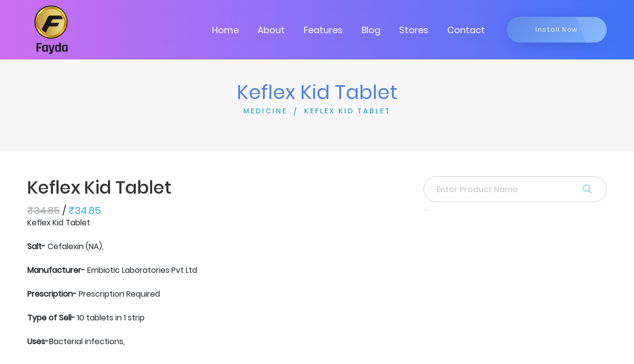

--- FILE ---
content_type: text/html; charset=utf-8
request_url: https://www.google.com/recaptcha/api2/aframe
body_size: 267
content:
<!DOCTYPE HTML><html><head><meta http-equiv="content-type" content="text/html; charset=UTF-8"></head><body><script nonce="lmtb2gJG3FVt4E6zcYM4IA">/** Anti-fraud and anti-abuse applications only. See google.com/recaptcha */ try{var clients={'sodar':'https://pagead2.googlesyndication.com/pagead/sodar?'};window.addEventListener("message",function(a){try{if(a.source===window.parent){var b=JSON.parse(a.data);var c=clients[b['id']];if(c){var d=document.createElement('img');d.src=c+b['params']+'&rc='+(localStorage.getItem("rc::a")?sessionStorage.getItem("rc::b"):"");window.document.body.appendChild(d);sessionStorage.setItem("rc::e",parseInt(sessionStorage.getItem("rc::e")||0)+1);localStorage.setItem("rc::h",'1769105488629');}}}catch(b){}});window.parent.postMessage("_grecaptcha_ready", "*");}catch(b){}</script></body></html>